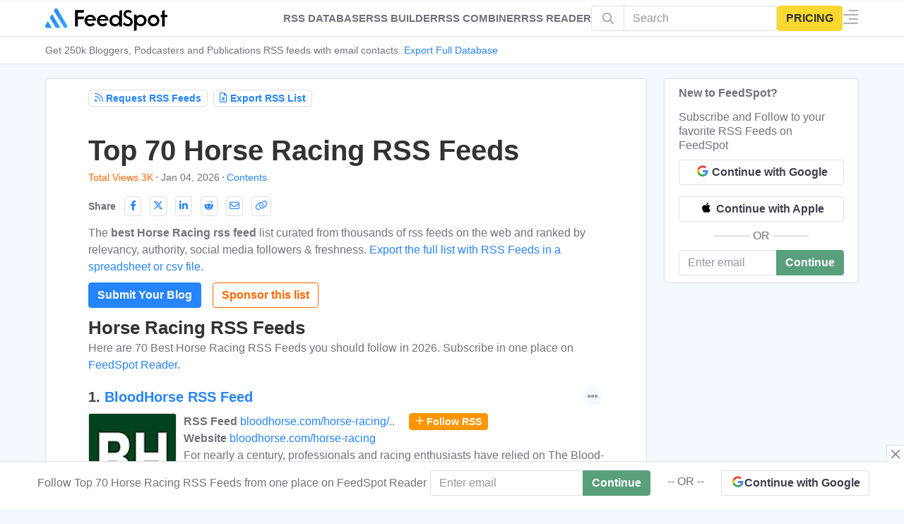

--- FILE ---
content_type: text/html; charset=UTF-8
request_url: https://www.feedspot.com/ctblog.php
body_size: 1804
content:




	
	
	
	
	
	
	

	
	
	
	

	
	
	
	
	
	
	
	
	
	
	
	
	
	
	
	
		
	
	
	
	
{"status":1,"data":"\r\n\n                                      \n        \n                        <div id=\"h5565465\" name=\"row5565465\" class='feed_heading feed_heading_sponsored   ' data-scroll=\"5565465\"  data-p=\"1\"  data-sort=\"\" data-type=\"\"  >\n                               \n                \n                            <a class=\"tlink fd_lk\" data-type=\"title\" href=\"https:\/\/www.feedspot.com\/infiniterss.php?_src=feed_title&followfeedid=5565465&q=site:https%3A%2F%2Ftheturkandlittleturk.blogspot.com%2Ffeeds%2Fposts%2Fdefault\" target=\"_blank\">The Turk: Turf Handicapping and Exacta Betting. RSS Feed<\/a>\n                 \n                                                        <span class=\"published_paid pub_badge--2\"><\/span>\n            \n                    <\/div>\n                \n        \n                        <div class=\"trow trow-wrap\" id=\"row5565465\" data=\"5565465\" data-p=\"1\" data-site=\"https%3A%2F%2Ftheturkandlittleturk.blogspot.com%2Ffeeds%2Fposts%2Fdefault\">\n            \n        \n            <span class=\"img-wrapper\" >\n            \n                             <img class=\"thumb alignnone size-thumbnail wp-image-1243>\" src=\"https:\/\/i1.feedspot.com\/5565465.jpg?t=1702888031\" alt=\"The Turk: Turf Handicapping and Exacta Betting.\" width=\"125\" height=\"125\"  scale=\"2\"  loading=\"eager\" \/>\n                        \n            <a class=\"pub-img-edit-a\" id=\"pub-img-edit-5565465\" href=\"#h5565465\"><span class=\"pub-img-edit\" title=\"Edit image\"> <i class=\"fa fa-pencil\" aria-hidden=\"true\"><\/i><\/span><\/a>\n\n                        \n                            \n        <\/span>\n                    \n                \n                     <strong>RSS Feed<\/strong>            \n                            &nbsp; \n                            <span class=\"btn btn-sm btn-rss fd_lk mb-ignone fl_node_btn\"  title=\"Follow on FeedSpot Reader\"  data-src=\"followbtn\" ><i class=\"fa fa-plus\"><\/i> Follow RSS<\/span>\n                                    <strong>Website<\/strong> \n                            <a class=\"extdomain ext  text-blue wb-ba\" href=\"https:\/\/theturkandlittleturk.blogspot.com\/\" target=\"_blank\" rel='noopener nofollow sponsored' >theturkandlittleturk.blogspo..<\/a>\n                        <br>\n        \n                \n        \n \n        \n            \n        \n                    \n            \n \n            <span class=\"feed_desc \">\n                                The Turk Blog, established in September 2008, has a narrow purpose: We analyze Turf Horse Races and Form Exacta Bets. Little Turk has retired from the blog and is now a Chiropractor. <a class=\"pub-edit-desc\" id=\"pub-edit-desc-5565465\" href=\"#h5565465\"><span class=\"text-primary\" title=\"Edit description\"> <i class=\"fa fa-pencil\" aria-hidden=\"true\"><\/i><\/span><\/a>\n                \n                <\/span>\n                            <br>\n                                                        \n                       \n                \n        \n       \n         \n        \n         \n        \n          \n        \n          \n        \n   \n          \n        \n          \n\n  \n      \n          \n        \n           \n          \n                \n                \n                \n        \n                \n                      \n                 \n               \n                \n                      \n                   \n                \n        <span class=\"eng-outer-wrapper eng-outer-wrapper eng-outer-nodot eng-outer-wrapper--paid label-mode\">    \n\n        \n        \n                \n       \n        <span class='pub-facebook' data-url='https:\/\/www.facebook.com\/profile.php?id=61578606801429'   title = 'Facebook' ><strong  class='eng_lb'>Facebook <\/strong><\/span><span class='pub-twitter' data-url='https:\/\/x.com\/Theturkblog_'  title = 'Twitter' ><strong  class='eng_lb'>Twitter<\/strong ><\/span><span class='pub-instagram' data-url='https:\/\/www.instagram.com\/theturkblog_horseracing\/'  title = 'Instagram' ><strong class='eng_lb'>Instagram<\/strong><\/span>\n        \n           \n       \n                \n        \n        \n        \n                \n            <\/span> \n    \n        \n    \n    \n        \n                \n   \n    \n          \n\n            <span class=\"ppost-cont\">\n            <strong class= \"ppost-h\"> Popular Post<\/strong>\n            <span class= \"ppost-desc\" data-url='https:\/\/theturkandlittleturk.blogspot.com\/2025\/08\/the-nomination-is-in-grade-3-nashville.html'>The Nomination Is In: The Grade 3 Nashville Derby at Kentucky Downs (Day 2 of Meet) and Post Race Review with Video $500,000 Tapit on Opening Day.<\/span>\n        <\/span>\n        \n        \n     \n                             \n        <span id =\"fsw-sp-5565465\" class=\"form_sub_wrap\">\n                \n      \n\n                \n   \n                 \n        \n \n            \n        \n          \n                <\/span>\n            <span class=\"published_paid_lp\"><i class=\"fa fa-arrow-circle-o-up fa-6\" aria-hidden=\"true\"><\/i> Promoted<\/span>\n        \n    \n    \n\n\n    <\/div>\n       \n              "}